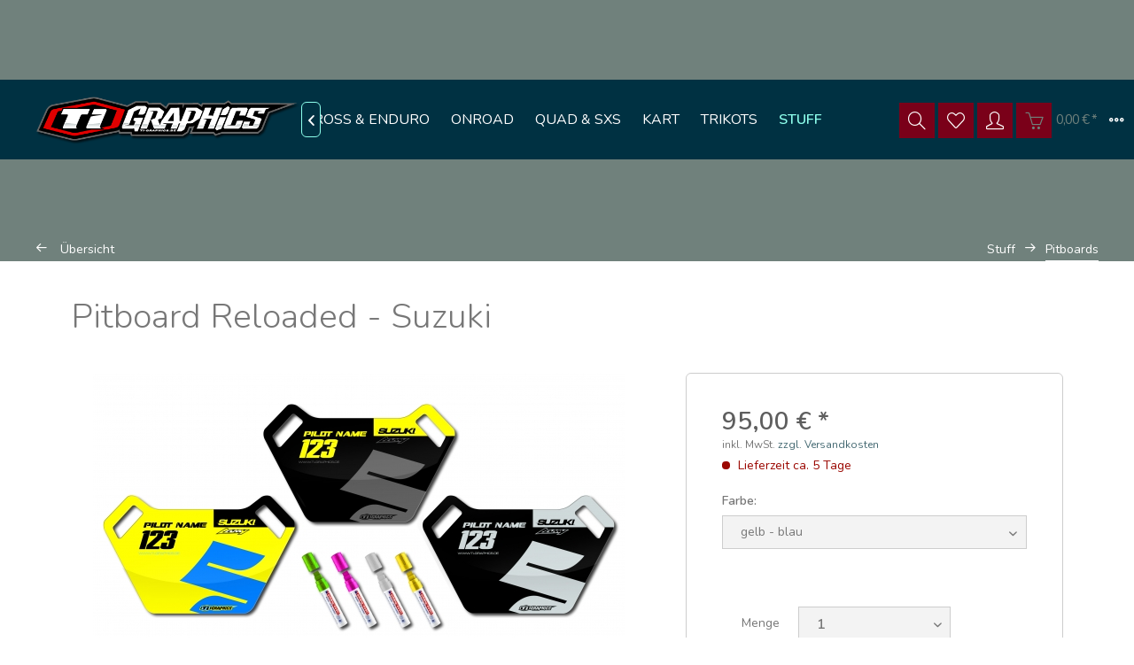

--- FILE ---
content_type: text/html; charset=UTF-8
request_url: http://www.try-it.de/stuff/pitboards/126/pitboard-reloaded-suzuki
body_size: 12115
content:
<!DOCTYPE html> <html class="no-js" lang="de" itemscope="itemscope" itemtype="https://schema.org/WebPage"> <head> <meta charset="utf-8"> <meta name="author" content="" /> <meta name="robots" content="index,follow" /> <meta name="revisit-after" content="15 days" /> <meta name="keywords" content="Hochwertig, Name, info@try-it.de, Email, per, Kauf, Bitte, wählbar., frei, (Logos), Logo, Sponsor, Nummer, geliefert., verarbeitetes, Abwischen, Tuch, Boardmarker, schwarzen, dicken" /> <meta name="description" content="Hochwertig verarbeitetes Pitboard aus PVC Hartschaum mit Grifflöchern. Die Pitboards werden mit einem dicken, schwarzen Boardmarker und einem Tuch zu…" /> <meta property="og:type" content="product" /> <meta property="og:site_name" content="Ti-Graphics" /> <meta property="og:url" content="http://www.try-it.de/stuff/pitboards/126/pitboard-reloaded-suzuki" /> <meta property="og:title" content="Pitboard Reloaded - Suzuki" /> <meta property="og:description" content="Hochwertig verarbeitetes Pitboard aus PVC Hartschaum mit Grifflöchern. Die Pitboards werden mit einem dicken, schwarzen Boardmarker und einem Tuch…" /> <meta property="og:image" content="http://www.try-it.de/media/image/06/ac/87/Suzuki_Pitboard_reloaded.jpg" /> <meta property="product:brand" content="Ti-Graphics" /> <meta property="product:price" content="95,00" /> <meta property="product:product_link" content="http://www.try-it.de/stuff/pitboards/126/pitboard-reloaded-suzuki" /> <meta name="twitter:card" content="product" /> <meta name="twitter:site" content="Ti-Graphics" /> <meta name="twitter:title" content="Pitboard Reloaded - Suzuki" /> <meta name="twitter:description" content="Hochwertig verarbeitetes Pitboard aus PVC Hartschaum mit Grifflöchern. Die Pitboards werden mit einem dicken, schwarzen Boardmarker und einem Tuch…" /> <meta name="twitter:image" content="http://www.try-it.de/media/image/06/ac/87/Suzuki_Pitboard_reloaded.jpg" /> <meta itemprop="copyrightHolder" content="Ti-Graphics" /> <meta itemprop="copyrightYear" content="2014" /> <meta itemprop="isFamilyFriendly" content="True" /> <meta itemprop="image" content="http://www.try-it.de/media/image/8f/f6/1d/TI-Logo_2020YdcDo8ES4h87D.png" /> <meta name="viewport" content="width=device-width, initial-scale=1.0"> <meta name="mobile-web-app-capable" content="yes"> <meta name="apple-mobile-web-app-title" content="Ti-Graphics"> <meta name="apple-mobile-web-app-capable" content="yes"> <meta name="apple-mobile-web-app-status-bar-style" content="default"> <link rel="apple-touch-icon-precomposed" href="http://www.try-it.de/media/image/95/39/74/apple-icon-180x180.png"> <link rel="shortcut icon" href="http://www.try-it.de/media/image/07/ca/56/favicon-16x16.png"> <meta name="msapplication-navbutton-color" content="#436871" /> <meta name="application-name" content="Ti-Graphics" /> <meta name="msapplication-starturl" content="http://www.try-it.de/" /> <meta name="msapplication-window" content="width=1024;height=768" /> <meta name="msapplication-TileImage" content="http://www.try-it.de/media/image/e1/97/b8/ms-icon-150x150.png"> <meta name="msapplication-TileColor" content="#436871"> <meta name="theme-color" content="#436871" /> <link rel="canonical" href="http://www.try-it.de/stuff/pitboards/126/pitboard-reloaded-suzuki" /> <title itemprop="name"> Pitboard Reloaded - Suzuki | Pitboards | Stuff | Ti-Graphics</title> <link href="/web/cache/1731586337_3b1a3009916b9eb2d089fbbecb5533f7.css" media="all" rel="stylesheet" type="text/css" /> <link href="https://fonts.googleapis.com/css?family=Nunito:300,400,600" rel="stylesheet"> <link href="https://fonts.googleapis.com/css?family=Droid+Serif:400,700" rel="stylesheet"> <style> .is--ctl-listing .header--wrap:before { } .is--ctl-detail .header--wrap:before { background-image: url(/); } .is--ctl-blog .header--wrap:before { background-image: url(/); } </style> </head> <body class="is--ctl-detail is--act-index is--no-sidebar categories--center logo--left container--transparent btn--animation tooltip--down has-offcanvas-s has--header-bg" > <div class="page-wrap"> <noscript class="noscript-main"> <div class="alert is--warning"> <div class="alert--icon"> <i class="icon--element icon--warning"></i> </div> <div class="alert--content"> Um Ti-Graphics in vollem Umfang nutzen zu k&ouml;nnen, empfehlen wir Ihnen Javascript in Ihrem Browser zu aktiveren. </div> </div> </noscript> <div class="header--wrap is--light-text" data-sticky-header="true"> <div class="header-wrap--inner"> <header class="header-main"> <div class="top-bar"> <div class="container block-group"> <div class="collapse--header" data-topbar-collapse="true"> <span class="collapse--toggler"> <span class="toggler--wrap" data-sphere-tooltip="Mehr" data-sphere-tooltip-pos="down"> <span class="toggler--display">Mehr</span> </span> </span> </div> <div class="collapse--content block-group"> <nav class="top-bar--navigation block" role="menubar"> <div class="navigation--entry entry--service has--drop-down" role="menuitem" aria-haspopup="true" data-drop-down-menu="true"> <i class="icon--service"></i> Service/Hilfe </div> </nav> <div class="top-bar--marketing block"> </div> <div class="top-bar--navigation top-bar--login-register block" role="menuitem"> <a href="http://www.try-it.de/account" title="Registrieren" class="navigation--entry register--text account--entry"> Registrieren </a> <span>oder</span> <a href="http://www.try-it.de/account" title="Anmelden" class="navigation--entry login--text account--entry"> Anmelden </a> </div> </div> </div> </div> <div class="header--navigation-wrap"> <div class="container header--navigation"> <div class="logo-main block-group" role="banner"> <div class="logo--shop block"> <a class="logo--link" href="http://www.try-it.de/" title="Ti-Graphics - zur Startseite wechseln"> <picture> <source srcset="http://www.try-it.de/media/image/8f/f6/1d/TI-Logo_2020YdcDo8ES4h87D.png" media="(min-width: 78.75em)"> <source srcset="http://www.try-it.de/media/image/8f/f6/1d/TI-Logo_2020YdcDo8ES4h87D.png" media="(min-width: 64em)"> <source srcset="http://www.try-it.de/media/image/8f/f6/1d/TI-Logo_2020YdcDo8ES4h87D.png" media="(min-width: 48em)"> <img srcset="http://www.try-it.de/media/image/8f/f6/1d/TI-Logo_2020YdcDo8ES4h87D.png" alt="Ti-Graphics - zur Startseite wechseln" /> </picture> </a> </div> </div> <nav class="navigation-main"> <div class="container" data-menu-scroller="true" data-listSelector=".navigation--list.container" data-viewPortSelector=".navigation--list-wrapper"> <div class="navigation--list-wrapper"> <ul class="navigation--list container" role="menubar" itemscope="itemscope" itemtype="https://schema.org/SiteNavigationElement"> <li class="navigation--entry is--home hover--effect-3 entry--home" role="menuitem"> <a class="navigation--link is--first" href="http://www.try-it.de/" title="Home" data-hover="Home" itemprop="url"> <span data-hover="Home" itemprop="name"> Home </span> </a> </li> <li class="navigation--entry hover--effect-3" role="menuitem"> <a class="navigation--link" data-hover="Motocross & Enduro" href="http://www.try-it.de/motocross-enduro/" title="Motocross & Enduro" itemprop="url"> <span data-hover="Motocross & Enduro" itemprop="name">Motocross & Enduro</span> </a> </li> <li class="navigation--entry hover--effect-3" role="menuitem"> <a class="navigation--link" data-hover="Onroad" href="http://www.try-it.de/onroad/" title="Onroad" itemprop="url"> <span data-hover="Onroad" itemprop="name">Onroad</span> </a> </li> <li class="navigation--entry hover--effect-3" role="menuitem"> <a class="navigation--link" data-hover="Quad & SxS" href="http://www.try-it.de/quad-sxs/" title="Quad & SxS" itemprop="url"> <span data-hover="Quad & SxS" itemprop="name">Quad & SxS</span> </a> </li> <li class="navigation--entry hover--effect-3" role="menuitem"> <a class="navigation--link" data-hover="Kart" href="http://www.try-it.de/kart/" title="Kart" itemprop="url"> <span data-hover="Kart" itemprop="name">Kart</span> </a> </li> <li class="navigation--entry hover--effect-3" role="menuitem"> <a class="navigation--link" data-hover="Trikots" href="http://www.try-it.de/trikots/" title="Trikots" itemprop="url"> <span data-hover="Trikots" itemprop="name">Trikots</span> </a> </li> <li class="navigation--entry is--active hover--effect-3" role="menuitem"> <a class="navigation--link is--active" data-hover="Stuff" href="http://www.try-it.de/stuff/" title="Stuff" itemprop="url"> <span data-hover="Stuff" itemprop="name">Stuff</span> </a> </li> </ul> </div> <div class="advanced-menu" data-advanced-menu="true" data-hoverDelay="250"> <div class="menu--container"> <div class="button-container"> <a href="http://www.try-it.de/motocross-enduro/" class="button--category" aria-label="Zur Kategorie Motocross &amp; Enduro" title="Zur Kategorie Motocross &amp; Enduro"> <i class="icon--arrow-right"></i> Zur Kategorie Motocross & Enduro </a> <span class="button--close"> <i class="icon--cross"></i> </span> </div> <div class="content--wrapper has--content"> <ul class="menu--list menu--level-0 columns--4" style="width: 100%;"> <li class="menu--list-item item--level-0" style="width: 100%"> <a href="http://www.try-it.de/motocross-enduro/beta/" class="menu--list-item-link" aria-label="Beta" title="Beta">Beta</a> <ul class="menu--list menu--level-1 columns--4"> <li class="menu--list-item item--level-1"> <a href="http://www.try-it.de/motocross-enduro/beta/rr/" class="menu--list-item-link" aria-label="RR" title="RR">RR</a> </li> <li class="menu--list-item item--level-1"> <a href="http://www.try-it.de/motocross-enduro/beta/custom/" class="menu--list-item-link" aria-label="Custom" title="Custom">Custom</a> </li> </ul> </li> <li class="menu--list-item item--level-0" style="width: 100%"> <a href="http://www.try-it.de/motocross-enduro/honda/" class="menu--list-item-link" aria-label="Honda" title="Honda">Honda</a> <ul class="menu--list menu--level-1 columns--4"> <li class="menu--list-item item--level-1"> <a href="http://www.try-it.de/motocross-enduro/honda/crf/" class="menu--list-item-link" aria-label="CRF" title="CRF">CRF</a> </li> <li class="menu--list-item item--level-1"> <a href="http://www.try-it.de/motocross-enduro/honda/custom/" class="menu--list-item-link" aria-label="Custom" title="Custom">Custom</a> </li> </ul> </li> <li class="menu--list-item item--level-0" style="width: 100%"> <a href="http://www.try-it.de/motocross-enduro/husqvarna/" class="menu--list-item-link" aria-label="Husqvarna" title="Husqvarna">Husqvarna</a> <ul class="menu--list menu--level-1 columns--4"> <li class="menu--list-item item--level-1"> <a href="http://www.try-it.de/motocross-enduro/husqvarna/tc-50-65-85/" class="menu--list-item-link" aria-label="TC 50 65 85" title="TC 50 65 85">TC 50 65 85</a> </li> <li class="menu--list-item item--level-1"> <a href="http://www.try-it.de/motocross-enduro/husqvarna/tc-fc/" class="menu--list-item-link" aria-label="TC / FC" title="TC / FC">TC / FC</a> </li> <li class="menu--list-item item--level-1"> <a href="http://www.try-it.de/motocross-enduro/husqvarna/fe-te/" class="menu--list-item-link" aria-label="FE / TE" title="FE / TE">FE / TE</a> </li> <li class="menu--list-item item--level-1"> <a href="http://www.try-it.de/motocross-enduro/husqvarna/smr-we/" class="menu--list-item-link" aria-label="SMR / WE" title="SMR / WE">SMR / WE</a> </li> <li class="menu--list-item item--level-1"> <a href="http://www.try-it.de/motocross-enduro/husqvarna/custom/" class="menu--list-item-link" aria-label="Custom" title="Custom">Custom</a> </li> </ul> </li> <li class="menu--list-item item--level-0" style="width: 100%"> <a href="http://www.try-it.de/motocross-enduro/kawasaki/" class="menu--list-item-link" aria-label="Kawasaki" title="Kawasaki">Kawasaki</a> <ul class="menu--list menu--level-1 columns--4"> <li class="menu--list-item item--level-1"> <a href="http://www.try-it.de/motocross-enduro/kawasaki/kxf/" class="menu--list-item-link" aria-label="KXF" title="KXF">KXF</a> </li> <li class="menu--list-item item--level-1"> <a href="http://www.try-it.de/motocross-enduro/kawasaki/custom/" class="menu--list-item-link" aria-label="Custom" title="Custom">Custom</a> </li> </ul> </li> <li class="menu--list-item item--level-0" style="width: 100%"> <a href="http://www.try-it.de/motocross-enduro/ktm/" class="menu--list-item-link" aria-label="KTM" title="KTM">KTM</a> <ul class="menu--list menu--level-1 columns--4"> <li class="menu--list-item item--level-1"> <a href="http://www.try-it.de/motocross-enduro/ktm/sx-50-85/" class="menu--list-item-link" aria-label="SX 50-85" title="SX 50-85">SX 50-85</a> </li> <li class="menu--list-item item--level-1"> <a href="http://www.try-it.de/motocross-enduro/ktm/sxf/" class="menu--list-item-link" aria-label="SXF" title="SXF">SXF</a> </li> <li class="menu--list-item item--level-1"> <a href="http://www.try-it.de/motocross-enduro/ktm/exc/" class="menu--list-item-link" aria-label="EXC" title="EXC">EXC</a> </li> <li class="menu--list-item item--level-1"> <a href="http://www.try-it.de/motocross-enduro/ktm/gs/" class="menu--list-item-link" aria-label="GS" title="GS">GS</a> </li> <li class="menu--list-item item--level-1"> <a href="http://www.try-it.de/motocross-enduro/ktm/custom/" class="menu--list-item-link" aria-label="Custom" title="Custom">Custom</a> </li> </ul> </li> <li class="menu--list-item item--level-0" style="width: 100%"> <a href="http://www.try-it.de/motocross-enduro/sherco/" class="menu--list-item-link" aria-label="Sherco" title="Sherco">Sherco</a> <ul class="menu--list menu--level-1 columns--4"> <li class="menu--list-item item--level-1"> <a href="http://www.try-it.de/motocross-enduro/sherco/fse/" class="menu--list-item-link" aria-label="FSE" title="FSE">FSE</a> </li> <li class="menu--list-item item--level-1"> <a href="http://www.try-it.de/motocross-enduro/sherco/custom/" class="menu--list-item-link" aria-label="Custom" title="Custom">Custom</a> </li> </ul> </li> <li class="menu--list-item item--level-0" style="width: 100%"> <a href="http://www.try-it.de/motocross-enduro/suzuki/" class="menu--list-item-link" aria-label="Suzuki" title="Suzuki">Suzuki</a> <ul class="menu--list menu--level-1 columns--4"> <li class="menu--list-item item--level-1"> <a href="http://www.try-it.de/motocross-enduro/suzuki/rmz/" class="menu--list-item-link" aria-label="RMZ" title="RMZ">RMZ</a> </li> <li class="menu--list-item item--level-1"> <a href="http://www.try-it.de/motocross-enduro/suzuki/custom/" class="menu--list-item-link" aria-label="Custom" title="Custom">Custom</a> </li> </ul> </li> <li class="menu--list-item item--level-0" style="width: 100%"> <a href="http://www.try-it.de/motocross-enduro/tm-racing/" class="menu--list-item-link" aria-label="TM Racing" title="TM Racing">TM Racing</a> <ul class="menu--list menu--level-1 columns--4"> <li class="menu--list-item item--level-1"> <a href="http://www.try-it.de/motocross-enduro/tm-racing/en-smr/" class="menu--list-item-link" aria-label="EN / SMR" title="EN / SMR">EN / SMR</a> </li> <li class="menu--list-item item--level-1"> <a href="http://www.try-it.de/motocross-enduro/tm-racing/custom/" class="menu--list-item-link" aria-label="Custom" title="Custom">Custom</a> </li> </ul> </li> <li class="menu--list-item item--level-0" style="width: 100%"> <a href="http://www.try-it.de/motocross-enduro/yamaha/" class="menu--list-item-link" aria-label="Yamaha" title="Yamaha">Yamaha</a> <ul class="menu--list menu--level-1 columns--4"> <li class="menu--list-item item--level-1"> <a href="http://www.try-it.de/motocross-enduro/yamaha/yzf/" class="menu--list-item-link" aria-label="YZF" title="YZF">YZF</a> </li> <li class="menu--list-item item--level-1"> <a href="http://www.try-it.de/motocross-enduro/yamaha/custom/" class="menu--list-item-link" aria-label="Custom" title="Custom">Custom</a> </li> </ul> </li> </ul> </div> </div> <div class="menu--container"> <div class="button-container"> <a href="http://www.try-it.de/onroad/" class="button--category" aria-label="Zur Kategorie Onroad" title="Zur Kategorie Onroad"> <i class="icon--arrow-right"></i> Zur Kategorie Onroad </a> <span class="button--close"> <i class="icon--cross"></i> </span> </div> <div class="content--wrapper has--content"> <ul class="menu--list menu--level-0 columns--4" style="width: 100%;"> <li class="menu--list-item item--level-0" style="width: 100%"> <a href="http://www.try-it.de/onroad/gasgas/" class="menu--list-item-link" aria-label="Gasgas" title="Gasgas">Gasgas</a> <ul class="menu--list menu--level-1 columns--4"> <li class="menu--list-item item--level-1"> <a href="http://www.try-it.de/onroad/gasgas/700/" class="menu--list-item-link" aria-label="700 " title="700 ">700 </a> </li> </ul> </li> <li class="menu--list-item item--level-0" style="width: 100%"> <a href="http://www.try-it.de/onroad/husqvarna/" class="menu--list-item-link" aria-label="Husqvarna" title="Husqvarna">Husqvarna</a> <ul class="menu--list menu--level-1 columns--4"> <li class="menu--list-item item--level-1"> <a href="http://www.try-it.de/onroad/husqvarna/svartpilen-virtpilen/" class="menu--list-item-link" aria-label="Svartpilen / Virtpilen" title="Svartpilen / Virtpilen">Svartpilen / Virtpilen</a> </li> <li class="menu--list-item item--level-1"> <a href="http://www.try-it.de/onroad/husqvarna/701/" class="menu--list-item-link" aria-label="701" title="701">701</a> </li> <li class="menu--list-item item--level-1"> <a href="http://www.try-it.de/onroad/husqvarna/custom/" class="menu--list-item-link" aria-label="Custom" title="Custom">Custom</a> </li> </ul> </li> <li class="menu--list-item item--level-0" style="width: 100%"> <a href="http://www.try-it.de/onroad/ktm/" class="menu--list-item-link" aria-label="KTM" title="KTM">KTM</a> <ul class="menu--list menu--level-1 columns--4"> <li class="menu--list-item item--level-1"> <a href="http://www.try-it.de/onroad/ktm/rc-125-390/" class="menu--list-item-link" aria-label="RC 125-390" title="RC 125-390">RC 125-390</a> </li> <li class="menu--list-item item--level-1"> <a href="http://www.try-it.de/onroad/ktm/duke-125-390/" class="menu--list-item-link" aria-label="Duke 125-390" title="Duke 125-390">Duke 125-390</a> </li> <li class="menu--list-item item--level-1"> <a href="http://www.try-it.de/onroad/ktm/adventure-390/" class="menu--list-item-link" aria-label="Adventure 390" title="Adventure 390">Adventure 390</a> </li> <li class="menu--list-item item--level-1"> <a href="http://www.try-it.de/onroad/ktm/450-rally/" class="menu--list-item-link" aria-label="450 Rally" title="450 Rally">450 Rally</a> </li> <li class="menu--list-item item--level-1"> <a href="http://www.try-it.de/onroad/ktm/lc4-625-660/" class="menu--list-item-link" aria-label="LC4 625-660" title="LC4 625-660">LC4 625-660</a> </li> <li class="menu--list-item item--level-1"> <a href="http://www.try-it.de/onroad/ktm/smc-r-690/" class="menu--list-item-link" aria-label="SMC-R 690" title="SMC-R 690">SMC-R 690</a> </li> <li class="menu--list-item item--level-1"> <a href="http://www.try-it.de/onroad/ktm/adventure-790/" class="menu--list-item-link" aria-label="Adventure 790" title="Adventure 790">Adventure 790</a> </li> <li class="menu--list-item item--level-1"> <a href="http://www.try-it.de/onroad/ktm/adventure-890/" class="menu--list-item-link" aria-label="Adventure 890" title="Adventure 890">Adventure 890</a> </li> <li class="menu--list-item item--level-1"> <a href="http://www.try-it.de/onroad/ktm/duke-690-790-890-990/" class="menu--list-item-link" aria-label="Duke 690 790 890 990" title="Duke 690 790 890 990">Duke 690 790 890 990</a> </li> <li class="menu--list-item item--level-1"> <a href="http://www.try-it.de/onroad/ktm/superduke-1290/" class="menu--list-item-link" aria-label="Superduke 1290" title="Superduke 1290">Superduke 1290</a> </li> <li class="menu--list-item item--level-1"> <a href="http://www.try-it.de/onroad/ktm/superduke-1390/" class="menu--list-item-link" aria-label="Superduke 1390" title="Superduke 1390">Superduke 1390</a> </li> <li class="menu--list-item item--level-1"> <a href="http://www.try-it.de/onroad/ktm/superduke1290-gt/" class="menu--list-item-link" aria-label="Superduke1290 GT" title="Superduke1290 GT">Superduke1290 GT</a> </li> <li class="menu--list-item item--level-1"> <a href="http://www.try-it.de/onroad/ktm/superadventure-1290/" class="menu--list-item-link" aria-label="Superadventure 1290" title="Superadventure 1290">Superadventure 1290</a> </li> <li class="menu--list-item item--level-1"> <a href="http://www.try-it.de/onroad/ktm/custom/" class="menu--list-item-link" aria-label="Custom" title="Custom">Custom</a> </li> </ul> </li> <li class="menu--list-item item--level-0" style="width: 100%"> <a href="http://www.try-it.de/onroad/yamaha/" class="menu--list-item-link" aria-label="Yamaha" title="Yamaha">Yamaha</a> <ul class="menu--list menu--level-1 columns--4"> <li class="menu--list-item item--level-1"> <a href="http://www.try-it.de/onroad/yamaha/tenere-700/" class="menu--list-item-link" aria-label="Tenere 700" title="Tenere 700">Tenere 700</a> </li> <li class="menu--list-item item--level-1"> <a href="http://www.try-it.de/onroad/yamaha/custom-r6-17-18/" class="menu--list-item-link" aria-label="Custom R6 17-18" title="Custom R6 17-18">Custom R6 17-18</a> </li> </ul> </li> </ul> </div> </div> <div class="menu--container"> <div class="button-container"> <a href="http://www.try-it.de/quad-sxs/" class="button--category" aria-label="Zur Kategorie Quad &amp; SxS" title="Zur Kategorie Quad &amp; SxS"> <i class="icon--arrow-right"></i> Zur Kategorie Quad & SxS </a> <span class="button--close"> <i class="icon--cross"></i> </span> </div> <div class="content--wrapper has--content"> <ul class="menu--list menu--level-0 columns--4" style="width: 100%;"> <li class="menu--list-item item--level-0" style="width: 100%"> <a href="http://www.try-it.de/quad-sxs/kawasaki/" class="menu--list-item-link" aria-label="Kawasaki" title="Kawasaki">Kawasaki</a> <ul class="menu--list menu--level-1 columns--4"> <li class="menu--list-item item--level-1"> <a href="http://www.try-it.de/quad-sxs/kawasaki/custom/" class="menu--list-item-link" aria-label="Custom" title="Custom">Custom</a> </li> </ul> </li> <li class="menu--list-item item--level-0" style="width: 100%"> <a href="http://www.try-it.de/quad-sxs/ktm/" class="menu--list-item-link" aria-label="KTM" title="KTM">KTM</a> <ul class="menu--list menu--level-1 columns--4"> <li class="menu--list-item item--level-1"> <a href="http://www.try-it.de/quad-sxs/ktm/custom/" class="menu--list-item-link" aria-label="Custom" title="Custom">Custom</a> </li> <li class="menu--list-item item--level-1"> <a href="http://www.try-it.de/quad-sxs/ktm/atv/" class="menu--list-item-link" aria-label="ATV" title="ATV">ATV</a> </li> </ul> </li> <li class="menu--list-item item--level-0" style="width: 100%"> <a href="http://www.try-it.de/quad-sxs/polaris/" class="menu--list-item-link" aria-label="Polaris" title="Polaris">Polaris</a> <ul class="menu--list menu--level-1 columns--4"> <li class="menu--list-item item--level-1"> <a href="http://www.try-it.de/quad-sxs/polaris/custom/" class="menu--list-item-link" aria-label="Custom" title="Custom">Custom</a> </li> </ul> </li> <li class="menu--list-item item--level-0" style="width: 100%"> <a href="http://www.try-it.de/quad-sxs/suzuki/" class="menu--list-item-link" aria-label="Suzuki" title="Suzuki">Suzuki</a> <ul class="menu--list menu--level-1 columns--4"> <li class="menu--list-item item--level-1"> <a href="http://www.try-it.de/quad-sxs/suzuki/custom/" class="menu--list-item-link" aria-label="Custom" title="Custom">Custom</a> </li> </ul> </li> <li class="menu--list-item item--level-0" style="width: 100%"> <a href="http://www.try-it.de/quad-sxs/yamaha/" class="menu--list-item-link" aria-label="Yamaha" title="Yamaha">Yamaha</a> <ul class="menu--list menu--level-1 columns--4"> <li class="menu--list-item item--level-1"> <a href="http://www.try-it.de/quad-sxs/yamaha/custom/" class="menu--list-item-link" aria-label="Custom" title="Custom">Custom</a> </li> </ul> </li> </ul> </div> </div> <div class="menu--container"> <div class="button-container"> <a href="http://www.try-it.de/kart/" class="button--category" aria-label="Zur Kategorie Kart" title="Zur Kategorie Kart"> <i class="icon--arrow-right"></i> Zur Kategorie Kart </a> <span class="button--close"> <i class="icon--cross"></i> </span> </div> <div class="content--wrapper has--content"> <ul class="menu--list menu--level-0 columns--4" style="width: 100%;"> <li class="menu--list-item item--level-0" style="width: 100%"> <a href="http://www.try-it.de/kart/crg/" class="menu--list-item-link" aria-label="CRG" title="CRG">CRG</a> <ul class="menu--list menu--level-1 columns--4"> <li class="menu--list-item item--level-1"> <a href="http://www.try-it.de/kart/crg/custom/" class="menu--list-item-link" aria-label="Custom" title="Custom">Custom</a> </li> <li class="menu--list-item item--level-1"> <a href="http://www.try-it.de/kart/crg/crg/" class="menu--list-item-link" aria-label="CRG" title="CRG">CRG</a> </li> </ul> </li> <li class="menu--list-item item--level-0" style="width: 100%"> <a href="http://www.try-it.de/kart/exprit/" class="menu--list-item-link" aria-label="Exprit" title="Exprit">Exprit</a> <ul class="menu--list menu--level-1 columns--4"> <li class="menu--list-item item--level-1"> <a href="http://www.try-it.de/kart/exprit/custom/" class="menu--list-item-link" aria-label="Custom" title="Custom">Custom</a> </li> <li class="menu--list-item item--level-1"> <a href="http://www.try-it.de/kart/exprit/exprit/" class="menu--list-item-link" aria-label="Exprit" title="Exprit">Exprit</a> </li> </ul> </li> <li class="menu--list-item item--level-0" style="width: 100%"> <a href="http://www.try-it.de/kart/maranello/" class="menu--list-item-link" aria-label="Maranello" title="Maranello">Maranello</a> <ul class="menu--list menu--level-1 columns--4"> <li class="menu--list-item item--level-1"> <a href="http://www.try-it.de/kart/maranello/custom/" class="menu--list-item-link" aria-label="Custom" title="Custom">Custom</a> </li> <li class="menu--list-item item--level-1"> <a href="http://www.try-it.de/kart/maranello/maranello/" class="menu--list-item-link" aria-label="Maranello" title="Maranello">Maranello</a> </li> </ul> </li> </ul> </div> </div> <div class="menu--container"> <div class="button-container"> <a href="http://www.try-it.de/trikots/" class="button--category" aria-label="Zur Kategorie Trikots" title="Zur Kategorie Trikots"> <i class="icon--arrow-right"></i> Zur Kategorie Trikots </a> <span class="button--close"> <i class="icon--cross"></i> </span> </div> <div class="content--wrapper has--content has--teaser"> <ul class="menu--list menu--level-0 columns--2" style="width: 50%;"> <li class="menu--list-item item--level-0" style="width: 100%"> <a href="http://www.try-it.de/trikots/custom/" class="menu--list-item-link" aria-label="Custom" title="Custom">Custom</a> </li> </ul> <div class="menu--delimiter" style="right: 50%;"></div> <div class="menu--teaser" style="width: 50%;"> <div class="teaser--headline">MX Shirts - Fahrerhemden</div> <div class="teaser--text"> Wir produzieren Euer einzigartiges Fahrerhemd. Ihr könnt Euch ein eigenes Hemd nach einer unserer Vorlagen produzieren lassen oder wir entwerfen für Euch ein komplett eigenes Hemd. Wir produzieren Einzelstücke und natürlich auch ganze Serien von... <a class="teaser--text-link" href="http://www.try-it.de/trikots/" aria-label="mehr erfahren" title="mehr erfahren"> mehr erfahren </a> </div> </div> </div> </div> <div class="menu--container"> <div class="button-container"> <a href="http://www.try-it.de/stuff/" class="button--category" aria-label="Zur Kategorie Stuff" title="Zur Kategorie Stuff"> <i class="icon--arrow-right"></i> Zur Kategorie Stuff </a> <span class="button--close"> <i class="icon--cross"></i> </span> </div> <div class="content--wrapper has--content has--teaser"> <ul class="menu--list menu--level-0 columns--2" style="width: 50%;"> <li class="menu--list-item item--level-0" style="width: 100%"> <a href="http://www.try-it.de/stuff/klebeanleitung/" class="menu--list-item-link" aria-label="Klebeanleitung" title="Klebeanleitung">Klebeanleitung</a> </li> <li class="menu--list-item item--level-0" style="width: 100%"> <a href="http://www.try-it.de/stuff/pitboards/" class="menu--list-item-link" aria-label="Pitboards" title="Pitboards">Pitboards</a> </li> <li class="menu--list-item item--level-0" style="width: 100%"> <a href="http://www.try-it.de/stuff/ktm-stickerboegen/" class="menu--list-item-link" aria-label="KTM Stickerbögen" title="KTM Stickerbögen">KTM Stickerbögen</a> </li> </ul> <div class="menu--delimiter" style="right: 50%;"></div> <div class="menu--teaser" style="width: 50%;"> <div class="teaser--headline">MX Stuff </div> <div class="teaser--text"> Weitere Produkte rund um unseren Motocross Sport. <a class="teaser--text-link" href="http://www.try-it.de/stuff/" aria-label="mehr erfahren" title="mehr erfahren"> mehr erfahren </a> </div> </div> </div> </div> </div> </div> </nav> <nav class="shop--navigation block-group"> <ul class="navigation--list block-group" role="menubar"> <li class="navigation--entry entry--menu-left" role="menuitem"> <a class="entry--link entry--trigger btn is--icon-left" href="#offcanvas--left" data-offcanvas="true" data-offCanvasSelector=".sidebar-main" data-sphere-tooltip="Menü" data-sphere-tooltip-pos="down"> <i class="icon--menu"></i> <span>Menü</span> </a> </li> <li class="navigation--entry entry--search" role="menuitem" data-search="true" aria-haspopup="true"> <a class="btn entry--link entry--trigger" href="#show-hide--search" title="Suche anzeigen / schließen" data-sphere-tooltip="Suche anzeigen / schließen" data-sphere-tooltip-pos="down"> <i class="icon--search"></i> <span class="search--display">Suchen</span> </a> <form action="/search" method="get" class="main-search--form"> <input type="search" name="sSearch" aria-label="Suchbegriff..." class="main-search--field" autocomplete="off" autocapitalize="off" placeholder="Suchbegriff..." maxlength="30" /> <button type="submit" class="main-search--button" aria-label="Suchen"> <i class="icon--search"></i> <span class="main-search--text">Suchen</span> </button> <div class="form--ajax-loader">&nbsp;</div> </form> <div class="main-search--results"></div> </li> <li class="service--entry navigation--entry entry--notepad" role="menuitem" data-sphere-tooltip="Merkzettel" data-sphere-tooltip-pos="down" > <a href="http://www.try-it.de/note" class="btn" title="Merkzettel"> <i class="icon--heart"></i> <span class="notepad--display"> Merkzettel </span> </a> </li> <li class="navigation--entry entry--account" data-sphere-tooltip="Mein Konto" data-sphere-tooltip-pos="down" role="menuitem" data-offcanvas="true" data-offCanvasSelector=".account--dropdown-navigation"> <a href="http://www.try-it.de/account" title="Mein Konto" class="btn is--icon-left entry--link account--link"> <i class="icon--account"></i> <span class="account--display"> Mein Konto </span> </a> </li> <li class="navigation--entry entry--cart" data-sphere-tooltip="Warenkorb" data-sphere-tooltip-pos="down" role="menuitem"> <a class="btn is--icon-left cart--link" href="http://www.try-it.de/checkout/cart" title="Warenkorb"> <span class="cart--display"> Warenkorb </span> <span class="badge is--primary cart--quantity is--hidden">0</span> <i class="icon--basket"></i> <span class="cart--amount"> 0,00&nbsp;&euro; * </span> </a> <div class="ajax-loader">&nbsp;</div> </li> </ul> </nav> </div> </div> </header> </div> <div class="content--breadcrumb-wrap"> <div class="container"> <nav class="content--breadcrumb block"> <a class="breadcrumb--button breadcrumb--link" href="http://www.try-it.de/stuff/pitboards/" title="Übersicht"> <i class="icon--arrow-left"></i> <span class="breadcrumb--title">Übersicht</span> </a> <ul class="breadcrumb--list" role="menu" itemscope itemtype="https://schema.org/BreadcrumbList"> <li role="menuitem" class="breadcrumb--entry" itemprop="itemListElement" itemscope itemtype="https://schema.org/ListItem"> <a class="breadcrumb--link" href="http://www.try-it.de/stuff/" title="Stuff" itemprop="item"> <link itemprop="url" href="http://www.try-it.de/stuff/" /> <span class="breadcrumb--title" itemprop="name">Stuff</span> </a> <meta itemprop="position" content="0" /> </li> <li role="none" class="breadcrumb--separator"> <i class="icon--arrow-right"></i> </li> <li role="menuitem" class="breadcrumb--entry is--active" itemprop="itemListElement" itemscope itemtype="https://schema.org/ListItem"> <a class="breadcrumb--link" href="http://www.try-it.de/stuff/pitboards/" title="Pitboards" itemprop="item"> <link itemprop="url" href="http://www.try-it.de/stuff/pitboards/" /> <span class="breadcrumb--title" itemprop="name">Pitboards</span> </a> <meta itemprop="position" content="1" /> </li> </ul> </nav> </div> </div> <div class="container--ajax-cart" data-collapse-cart="true" data-displayMode="offcanvas"></div> </div> <div class="content--wrap"> <section class="content-main container block-group"> <nav class="product--navigation"> <a href="#" class="navigation--link link--prev"> <div class="link--prev-button"> <span class="link--prev-inner">Zurück</span> </div> <div class="image--wrapper"> <div class="image--container"></div> </div> </a> <a href="#" class="navigation--link link--next"> <div class="link--next-button"> <span class="link--next-inner">Vor</span> </div> <div class="image--wrapper"> <div class="image--container"></div> </div> </a> </nav> <div class="content-main--inner"> <aside class="sidebar-main off-canvas"> <div class="navigation--smartphone"> <ul class="navigation--list "> <li class="navigation--entry entry--close-off-canvas"> <a href="#close-categories-menu" title="Menü schließen" class="navigation--link"> Menü schließen <i class="icon--arrow-right"></i> </a> </li> </ul> <div class="mobile--switches"> </div> </div> <div class="sidebar--categories-wrapper" data-subcategory-nav="true" data-mainCategoryId="3" data-categoryId="29" data-fetchUrl="/widgets/listing/getCategory/categoryId/29"> <div class="categories--headline navigation--headline"> Kategorien </div> <div class="sidebar--categories-navigation"> <ul class="sidebar--navigation categories--navigation navigation--list is--drop-down is--level0 is--rounded" role="menu"> <li class="navigation--entry has--sub-children" role="menuitem"> <a class="navigation--link link--go-forward" href="http://www.try-it.de/motocross-enduro/" data-categoryId="127" data-fetchUrl="/widgets/listing/getCategory/categoryId/127" title="Motocross &amp; Enduro" > Motocross & Enduro <span class="is--icon-right"> <i class="icon--arrow-right"></i> </span> </a> </li> <li class="navigation--entry has--sub-children" role="menuitem"> <a class="navigation--link link--go-forward" href="http://www.try-it.de/onroad/" data-categoryId="151" data-fetchUrl="/widgets/listing/getCategory/categoryId/151" title="Onroad" > Onroad <span class="is--icon-right"> <i class="icon--arrow-right"></i> </span> </a> </li> <li class="navigation--entry has--sub-children" role="menuitem"> <a class="navigation--link link--go-forward" href="http://www.try-it.de/quad-sxs/" data-categoryId="152" data-fetchUrl="/widgets/listing/getCategory/categoryId/152" title="Quad &amp; SxS" > Quad & SxS <span class="is--icon-right"> <i class="icon--arrow-right"></i> </span> </a> </li> <li class="navigation--entry has--sub-children" role="menuitem"> <a class="navigation--link link--go-forward" href="http://www.try-it.de/kart/" data-categoryId="153" data-fetchUrl="/widgets/listing/getCategory/categoryId/153" title="Kart" > Kart <span class="is--icon-right"> <i class="icon--arrow-right"></i> </span> </a> </li> <li class="navigation--entry has--sub-children" role="menuitem"> <a class="navigation--link link--go-forward" href="http://www.try-it.de/trikots/" data-categoryId="11" data-fetchUrl="/widgets/listing/getCategory/categoryId/11" title="Trikots" > Trikots <span class="is--icon-right"> <i class="icon--arrow-right"></i> </span> </a> </li> <li class="navigation--entry is--active has--sub-categories has--sub-children" role="menuitem"> <a class="navigation--link is--active has--sub-categories link--go-forward" href="http://www.try-it.de/stuff/" data-categoryId="14" data-fetchUrl="/widgets/listing/getCategory/categoryId/14" title="Stuff" > Stuff <span class="is--icon-right"> <i class="icon--arrow-right"></i> </span> </a> <ul class="sidebar--navigation categories--navigation navigation--list is--level1 is--rounded" role="menu"> <li class="navigation--entry" role="menuitem"> <a class="navigation--link" href="http://www.try-it.de/stuff/klebeanleitung/" data-categoryId="338" data-fetchUrl="/widgets/listing/getCategory/categoryId/338" title="Klebeanleitung" > Klebeanleitung </a> </li> <li class="navigation--entry is--active" role="menuitem"> <a class="navigation--link is--active" href="http://www.try-it.de/stuff/pitboards/" data-categoryId="29" data-fetchUrl="/widgets/listing/getCategory/categoryId/29" title="Pitboards" > Pitboards </a> </li> <li class="navigation--entry" role="menuitem"> <a class="navigation--link" href="http://www.try-it.de/stuff/ktm-stickerboegen/" data-categoryId="126" data-fetchUrl="/widgets/listing/getCategory/categoryId/126" title="KTM Stickerbögen" > KTM Stickerbögen </a> </li> </ul> </li> </ul> </div> </div> </aside> <div class="content--wrapper"> <div class="content product--details" itemscope itemtype="https://schema.org/Product" data-product-navigation="/widgets/listing/productNavigation" data-category-id="29" data-main-ordernumber="SP-PIT-10113.2" data-ajax-wishlist="true" data-compare-ajax="true" data-ajax-variants-container="true"> <header class="product--header"> <div class="product--info"> <h1 class="product--title" itemprop="name"> Pitboard Reloaded - Suzuki </h1> </div> </header> <div class="product--detail-upper block-group"> <div class="product--image-container image-slider" data-image-slider="true" data-image-gallery="true" data-maxZoom="0" data-thumbnails=".image--thumbnails" > <div class="image-slider--container no--thumbnails"> <div class="image-slider--slide"> <div class="image--box image-slider--item"> <span class="image--element" data-img-large="http://www.try-it.de/media/image/da/58/68/Suzuki_Pitboard_reloaded_1280x1280.jpg" data-img-small="http://www.try-it.de/media/image/c0/16/4b/Suzuki_Pitboard_reloaded_200x200.jpg" data-img-original="http://www.try-it.de/media/image/06/ac/87/Suzuki_Pitboard_reloaded.jpg" data-alt="Pitboard Reloaded - Suzuki"> <span class="image--media"> <img srcset="http://www.try-it.de/media/image/09/53/ff/Suzuki_Pitboard_reloaded_600x600.jpg, http://www.try-it.de/media/image/c5/ae/6f/Suzuki_Pitboard_reloaded_600x600@2x.jpg 2x" src="http://www.try-it.de/media/image/09/53/ff/Suzuki_Pitboard_reloaded_600x600.jpg" alt="Pitboard Reloaded - Suzuki" itemprop="image" /> </span> </span> </div> </div> </div> </div> <div class="product--buybox block"> <meta itemprop="brand" content="Ti-Graphics"/> <div itemprop="offers" itemscope itemtype="https://schema.org/Offer" class="buybox--inner"> <meta itemprop="priceCurrency" content="EUR"/> <span itemprop="priceSpecification" itemscope itemtype="https://schema.org/PriceSpecification"> <meta itemprop="valueAddedTaxIncluded" content="true"/> </span> <meta itemprop="url" content="http://www.try-it.de/stuff/pitboards/126/pitboard-reloaded-suzuki"/> <div class="product--price price--default"> <span class="price--content content--default"> <meta itemprop="price" content="95.00"> 95,00&nbsp;&euro; * </span> </div> <p class="product--tax" data-content="" data-modalbox="true" data-targetSelector="a" data-mode="ajax"> inkl. MwSt. <a title="Versandkosten" href="http://www.try-it.de/versand" style="text-decoration:underline">zzgl. Versandkosten</a> </p> <div class="product--delivery"> <link itemprop="availability" href="https://schema.org/LimitedAvailability" /> <p class="delivery--information"> <span class="delivery--text delivery--text-not-available"> <i class="delivery--status-icon delivery--status-not-available"></i> Lieferzeit ca. 5 Tage </span> </p> </div> <div class="product--configurator"> <form method="post" action="http://www.try-it.de/stuff/pitboards/126/pitboard-reloaded-suzuki?c=29" class="configurator--form upprice--form"> <p class="configurator--label">Farbe:</p> <div class="select-field"> <select name="group[24]" data-ajax-select-variants="true"> <option selected="selected" value="235"> gelb - blau </option> <option value="168"> schwarz-gelb </option> <option value="118"> schwarz - hellgrau </option> </select> </div> <noscript> <input name="recalc" type="submit" value="Auswählen" /> </noscript> </form> </div> <form name="sAddToBasket" method="post" action="http://www.try-it.de/checkout/addArticle" class="buybox--form" data-add-article="true" data-eventName="submit" data-showModal="false" data-addArticleUrl="http://www.try-it.de/checkout/ajaxAddArticleCart"> <input type="hidden" name="sActionIdentifier" value=""/> <input type="hidden" name="sAddAccessories" id="sAddAccessories" value=""/> <input type="hidden" name="sAdd" value="SP-PIT-10113.2"/> <div class="buybox--button-container block-group"> <div class="buybox--quantity-label block"> Menge </div> <div class="buybox--quantity block"> <div class="select-field"> <select id="sQuantity" name="sQuantity" class="quantity--select"> <option value="1">1</option> <option value="2">2</option> <option value="3">3</option> <option value="4">4</option> <option value="5">5</option> <option value="6">6</option> <option value="7">7</option> <option value="8">8</option> <option value="9">9</option> <option value="10">10</option> <option value="11">11</option> <option value="12">12</option> <option value="13">13</option> <option value="14">14</option> <option value="15">15</option> <option value="16">16</option> <option value="17">17</option> <option value="18">18</option> <option value="19">19</option> <option value="20">20</option> <option value="21">21</option> <option value="22">22</option> <option value="23">23</option> <option value="24">24</option> <option value="25">25</option> <option value="26">26</option> <option value="27">27</option> <option value="28">28</option> <option value="29">29</option> <option value="30">30</option> <option value="31">31</option> <option value="32">32</option> <option value="33">33</option> <option value="34">34</option> <option value="35">35</option> <option value="36">36</option> <option value="37">37</option> <option value="38">38</option> <option value="39">39</option> <option value="40">40</option> <option value="41">41</option> <option value="42">42</option> <option value="43">43</option> <option value="44">44</option> <option value="45">45</option> <option value="46">46</option> <option value="47">47</option> <option value="48">48</option> <option value="49">49</option> <option value="50">50</option> <option value="51">51</option> <option value="52">52</option> <option value="53">53</option> <option value="54">54</option> <option value="55">55</option> <option value="56">56</option> <option value="57">57</option> <option value="58">58</option> <option value="59">59</option> <option value="60">60</option> <option value="61">61</option> <option value="62">62</option> <option value="63">63</option> <option value="64">64</option> <option value="65">65</option> <option value="66">66</option> <option value="67">67</option> <option value="68">68</option> <option value="69">69</option> <option value="70">70</option> <option value="71">71</option> <option value="72">72</option> <option value="73">73</option> <option value="74">74</option> <option value="75">75</option> <option value="76">76</option> <option value="77">77</option> <option value="78">78</option> <option value="79">79</option> <option value="80">80</option> <option value="81">81</option> <option value="82">82</option> <option value="83">83</option> <option value="84">84</option> <option value="85">85</option> <option value="86">86</option> <option value="87">87</option> <option value="88">88</option> <option value="89">89</option> <option value="90">90</option> <option value="91">91</option> <option value="92">92</option> <option value="93">93</option> <option value="94">94</option> <option value="95">95</option> <option value="96">96</option> <option value="97">97</option> <option value="98">98</option> <option value="99">99</option> <option value="100">100</option> </select> </div> </div> <button class="buybox--button block btn is--primary is--icon-right is--center is--large" name="In den Warenkorb"> <span class="buy-btn--cart-add">In den</span> <span class="buy-btn--cart-text">Warenkorb</span> <i class="icon--arrow-right"></i> </button> </div> </form> <nav class="product--actions is--available"> <form action="http://www.try-it.de/note/add/ordernumber/SP-PIT-10113.2" method="post" class="action--form"> <button type="submit" class="action--link link--notepad" title="Auf den Merkzettel" data-ajaxUrl="http://www.try-it.de/note/ajaxAdd/ordernumber/SP-PIT-10113.2" data-text="Gemerkt"> <i class="icon--heart"></i> <span class="action--text">Merken</span> </button> </form> </nav> </div> <ul class="product--base-info list--unstyled"> <li class="base-info--entry entry--sku"> <strong class="entry--label"> Artikel-Nr.: </strong> <meta itemprop="productID" content="380281"/> <span class="entry--content" itemprop="sku"> SP-PIT-10113.2 </span> </li> </ul> </div> </div> <div class="tab-menu--product"> <div class="tab--navigation"> <a href="#" class="tab--link" title="Beschreibung" data-tabName="description">Beschreibung</a> </div> <div class="tab--container-list"> <div class="tab--container"> <div class="tab--header"> <a href="#" class="tab--title" title="Beschreibung">Beschreibung</a> </div> <div class="tab--preview"> Hochwertig verarbeitetes Pitboard aus PVC Hartschaum mit Grifflöchern. Die Pitboards werden mit...<a href="#" class="tab--link" title=" mehr"> mehr</a> </div> <div class="tab--content"> <div class="buttons--off-canvas"> <a href="#" title="Menü schließen" class="close--off-canvas"> <i class="icon--arrow-left"></i> Menü schließen </a> </div> <div class="content--description"> <div class="content--title"> Produktinformationen "Pitboard Reloaded - Suzuki" </div> <div class="product--description" itemprop="description"> <p>Hochwertig verarbeitetes Pitboard aus PVC Hartschaum mit Grifflöchern. Die Pitboards werden mit einem dicken, schwarzen Boardmarker und einem Tuch zum Abwischen geliefert. Name, Nummer und Sponsor Logo (Logos) sind frei wählbar. Bitte nach dem Kauf per Email an info@try-it.de mitteilen.</p> </div> <div class="content--title"> Weiterführende Links zu "Pitboard Reloaded - Suzuki" </div> <ul class="content--list list--unstyled"> <li class="list--entry"> <a href="http://www.try-it.de/hallo?sInquiry=detail&sOrdernumber=SP-PIT-10113.2" rel="nofollow" class="content--link link--contact" title="Fragen zum Artikel?"> <i class="icon--arrow-right"></i> Fragen zum Artikel? </a> </li> <li class="list--entry"> <a href="http://www.try-it.de/ti-graphics/" target="_parent" class="content--link link--supplier" title="Weitere Artikel von Ti-Graphics"> <i class="icon--arrow-right"></i> Weitere Artikel von Ti-Graphics </a> </li> </ul> </div> </div> </div> </div> </div> <div class="tab-menu--cross-selling"> <div class="tab--navigation"> <a href="#content--similar-products" title="Ähnliche Artikel" class="tab--link">Ähnliche Artikel</a> <a href="#content--also-bought" title="Kunden kauften auch" class="tab--link">Kunden kauften auch</a> <a href="#content--customer-viewed" title="Kunden haben sich ebenfalls angesehen" class="tab--link">Kunden haben sich ebenfalls angesehen</a> </div> <div class="tab--container-list"> <div class="tab--container" data-tab-id="similar"> <div class="tab--header"> <a href="#" class="tab--title" title="Ähnliche Artikel">Ähnliche Artikel</a> </div> <div class="tab--content content--similar"> <div class="similar--content"> <div class="product-slider " data-itemMinWidth="240" data-initOnEvent="onShowContent-similar" data-product-slider="true"> <div class="product-slider--container"> <div class="product-slider--item"> <div class="product--box box--slider" data-page-index="" data-ordernumber="SP-TI-10253.2" data-category-id="29"> <div class="box--content is--rounded"> <div class="product--badges"> </div> <div class="product--info"> <a href="http://www.try-it.de/stuff/pitboards/263/pitboard-reloaded-yamaha" title="Pitboard Reloaded - Yamaha" class="product--image" > <span class="image--element"> <span class="image--media"> <img srcset="http://www.try-it.de/media/image/56/99/ca/Yamaha_Pitboard_reloaded_200x200.jpg, http://www.try-it.de/media/image/94/06/e8/Yamaha_Pitboard_reloaded_200x200@2x.jpg 2x" alt="Pitboard Reloaded - Yamaha" data-extension="jpg" title="Pitboard Reloaded - Yamaha" /> </span> </span> </a> <a href="http://www.try-it.de/stuff/pitboards/263/pitboard-reloaded-yamaha" class="product--title" title="Pitboard Reloaded - Yamaha"> Pitboard Reloaded - Yamaha </a> <div class="product--price-info"> <div class="price--unit" title="Inhalt"> </div> <div class="product--price"> <span class="price--default is--nowrap"> 95,00&nbsp;&euro; * </span> </div> </div> </div> </div> </div> </div> <div class="product-slider--item"> <div class="product--box box--slider" data-page-index="" data-ordernumber="TI-10001" data-category-id="29"> <div class="box--content is--rounded"> <div class="product--badges"> </div> <div class="product--info"> <a href="http://www.try-it.de/stuff/pitboards/16/pitboard-tornado-yamaha" title="Pitboard - Tornado Yamaha" class="product--image" > <span class="image--element"> <span class="image--media"> <img srcset="http://www.try-it.de/media/image/2a/f9/43/Tornado_Yamaha_200x200.jpg, http://www.try-it.de/media/image/dd/2b/44/Tornado_Yamaha_200x200@2x.jpg 2x" alt="Pitboard - Tornado Yamaha" data-extension="jpg" title="Pitboard - Tornado Yamaha" /> </span> </span> </a> <a href="http://www.try-it.de/stuff/pitboards/16/pitboard-tornado-yamaha" class="product--title" title="Pitboard - Tornado Yamaha"> Pitboard - Tornado Yamaha </a> <div class="product--price-info"> <div class="price--unit" title="Inhalt"> </div> <div class="product--price"> <span class="price--default is--nowrap"> ab 79,00&nbsp;&euro; * </span> </div> </div> </div> </div> </div> </div> <div class="product-slider--item"> <div class="product--box box--slider" data-page-index="" data-ordernumber="TI-10002" data-category-id="29"> <div class="box--content is--rounded"> <div class="product--badges"> </div> <div class="product--info"> <a href="http://www.try-it.de/stuff/pitboards/17/pitboard-tornado-honda" title="Pitboard - Tornado Honda" class="product--image" > <span class="image--element"> <span class="image--media"> <img srcset="http://www.try-it.de/media/image/d8/f6/90/Tornado_Honda56abdd7f1adf0_200x200.jpg, http://www.try-it.de/media/image/60/4a/b6/Tornado_Honda56abdd7f1adf0_200x200@2x.jpg 2x" alt="Pitboard - Tornado Honda" data-extension="jpg" title="Pitboard - Tornado Honda" /> </span> </span> </a> <a href="http://www.try-it.de/stuff/pitboards/17/pitboard-tornado-honda" class="product--title" title="Pitboard - Tornado Honda"> Pitboard - Tornado Honda </a> <div class="product--price-info"> <div class="price--unit" title="Inhalt"> </div> <div class="product--price"> <span class="price--default is--nowrap"> ab 79,00&nbsp;&euro; * </span> </div> </div> </div> </div> </div> </div> </div> </div> </div> </div> </div> <div class="tab--container" data-tab-id="alsobought"> <div class="tab--header"> <a href="#" class="tab--title" title="Kunden kauften auch">Kunden kauften auch</a> </div> <div class="tab--content content--also-bought"> </div> </div> <div class="tab--container" data-tab-id="alsoviewed"> <div class="tab--header"> <a href="#" class="tab--title" title="Kunden haben sich ebenfalls angesehen">Kunden haben sich ebenfalls angesehen</a> </div> <div class="tab--content content--also-viewed"> <div class="viewed--content"> <div class="product-slider " data-itemMinWidth="240" data-initOnEvent="onShowContent-alsoviewed" data-product-slider="true"> <div class="product-slider--container"> <div class="product-slider--item"> <div class="product--box box--slider" data-page-index="" data-ordernumber="TI-10003" data-category-id="29"> <div class="box--content is--rounded"> <div class="product--badges"> </div> <div class="product--info"> <a href="http://www.try-it.de/stuff/pitboards/18/pitboard-tornado-suzuki" title="Pitboard - Tornado Suzuki" class="product--image" > <span class="image--element"> <span class="image--media"> <img srcset="http://www.try-it.de/media/image/69/b1/c5/Tornado_Suzuki_200x200.jpg, http://www.try-it.de/media/image/0c/1c/95/Tornado_Suzuki_200x200@2x.jpg 2x" alt="Pitboard - Tornado Suzuki" data-extension="jpg" title="Pitboard - Tornado Suzuki" /> </span> </span> </a> <a href="http://www.try-it.de/stuff/pitboards/18/pitboard-tornado-suzuki" class="product--title" title="Pitboard - Tornado Suzuki"> Pitboard - Tornado Suzuki </a> <div class="product--price-info"> <div class="price--unit" title="Inhalt"> </div> <div class="product--price"> <span class="price--default is--nowrap"> ab 79,00&nbsp;&euro; * </span> </div> </div> </div> </div> </div> </div> </div> </div> </div> </div> </div> </div> </div> </div> </div> </div> </section> </div> <footer class="footer-main"> <div class="container"> <div class="footer--columns block-group"> <div class="footer--column column--hotline is--first block"> <div class="column--headline">Kontakt</div> <div class="column--content"> <p class="column--desc">Telefonische Bestellung und Beratung unter:<br /><br /><strong style="font-size:19px;">0800 MXSTICKER</strong><br/><br/>(0800 69 78 42 53 7 - kostenfrei aus dem deutschen Festnetz)<br/>Mo-Do, 09:00 - 15:00 Uhr<br/>Fr 09:00 - 12:00 Uhr</p> </div> </div> <div class="footer--column column--menu block"> <div class="column--headline">Service</div> <nav class="column--navigation column--content"> <ul class="navigation--list" role="menu"> </ul> </nav> </div> <div class="footer--column column--menu block"> <div class="column--headline">Informationen</div> <nav class="column--navigation column--content"> <ul class="navigation--list" role="menu"> </ul> </nav> </div> <div class="footer--column column--imprint is--last block"> <div class="column--headline">Impressum Header</div> <div class="column--content"> <p class="column--desc"> <ul class="imprint--contact"> <li class="item"> <i class="icon--account"></i> <div class="contact--inner">Ti-Graphics</div> <i class="icon--location"></i> <div class="contact--inner">Lindener Straße 4<br>38321 Denkte</div> </li> <li class="item"> <i class="icon--mail"></i> <div class="contact--inner"><a href="mailto:info@try-it.de">info@try-it.de</a></div> </li> <li class="item"> <i class="icon--phone"></i> <div class="contact--inner">05337 - 926 30 31</div> </li> </ul> </p> </div> </div> </div> <div class="footer--socials"> <a class="entry--social" href="https://www.facebook.com/tryitgraphics/" target="_blank" title="Ti-Graphics bei Facebook" rel="nofollow noopener"><i class="icon--facebook2"></i></a> <a class="entry--social" href="https://www.instagram.com/ti_graphics/" target="_blank" title="Ti-Graphics bei Instagram" rel="nofollow noopener"><i class="icon--instagram2"></i></a> </div> <div class="footer--bottom"> <div class="footer--vat-info"> <p class="vat-info--text"> * Alle Preise inkl. gesetzl. Mehrwertsteuer zzgl. <a title="Versandkosten" href="http://www.try-it.de/versand">Versandkosten</a> und ggf. Nachnahmegebühren, wenn nicht anders beschrieben </p> </div> <div class="container footer-minimal"> <div class="footer--service-menu"> </div> </div> <div class="footer--copyright"> </div> </div> </div> </footer> <a href="#top" id="scroll-to-top" class="scroll-hidden is--left" title="up"><i class="icon--arrow-up"></i></a> </div> <script id="footer--js-inline">
var timeNow = 1768894219;
var secureShop = false;
var asyncCallbacks = [];
document.asyncReady = function (callback) {
asyncCallbacks.push(callback);
};
var controller = controller || {"vat_check_enabled":"","vat_check_required":"","register":"http:\/\/www.try-it.de\/register","checkout":"http:\/\/www.try-it.de\/checkout","ajax_search":"http:\/\/www.try-it.de\/ajax_search","ajax_cart":"http:\/\/www.try-it.de\/checkout\/ajaxCart","ajax_validate":"http:\/\/www.try-it.de\/register","ajax_add_article":"http:\/\/www.try-it.de\/checkout\/addArticle","ajax_listing":"\/widgets\/listing\/listingCount","ajax_cart_refresh":"http:\/\/www.try-it.de\/checkout\/ajaxAmount","ajax_address_selection":"http:\/\/www.try-it.de\/address\/ajaxSelection","ajax_address_editor":"http:\/\/www.try-it.de\/address\/ajaxEditor"};
var snippets = snippets || { "noCookiesNotice": "Es wurde festgestellt, dass Cookies in Ihrem Browser deaktiviert sind. Um Ti\x2DGraphics in vollem Umfang nutzen zu k\u00f6nnen, empfehlen wir Ihnen, Cookies in Ihrem Browser zu aktiveren." };
var themeConfig = themeConfig || {"offcanvasOverlayPage":true};
var lastSeenProductsConfig = lastSeenProductsConfig || {"baseUrl":"","shopId":1,"noPicture":"\/themes\/Frontend\/Responsive\/frontend\/_public\/src\/img\/no-picture.jpg","productLimit":"7","currentArticle":{"articleId":126,"linkDetailsRewritten":"http:\/\/www.try-it.de\/stuff\/pitboards\/126\/pitboard-reloaded-suzuki?c=29&number=SP-PIT-10113.2","articleName":"Pitboard Reloaded - Suzuki gelb - blau","imageTitle":"","images":[{"source":"http:\/\/www.try-it.de\/media\/image\/c0\/16\/4b\/Suzuki_Pitboard_reloaded_200x200.jpg","retinaSource":"http:\/\/www.try-it.de\/media\/image\/86\/ed\/81\/Suzuki_Pitboard_reloaded_200x200@2x.jpg","sourceSet":"http:\/\/www.try-it.de\/media\/image\/c0\/16\/4b\/Suzuki_Pitboard_reloaded_200x200.jpg, http:\/\/www.try-it.de\/media\/image\/86\/ed\/81\/Suzuki_Pitboard_reloaded_200x200@2x.jpg 2x"},{"source":"http:\/\/www.try-it.de\/media\/image\/09\/53\/ff\/Suzuki_Pitboard_reloaded_600x600.jpg","retinaSource":"http:\/\/www.try-it.de\/media\/image\/c5\/ae\/6f\/Suzuki_Pitboard_reloaded_600x600@2x.jpg","sourceSet":"http:\/\/www.try-it.de\/media\/image\/09\/53\/ff\/Suzuki_Pitboard_reloaded_600x600.jpg, http:\/\/www.try-it.de\/media\/image\/c5\/ae\/6f\/Suzuki_Pitboard_reloaded_600x600@2x.jpg 2x"},{"source":"http:\/\/www.try-it.de\/media\/image\/da\/58\/68\/Suzuki_Pitboard_reloaded_1280x1280.jpg","retinaSource":"http:\/\/www.try-it.de\/media\/image\/49\/4f\/56\/Suzuki_Pitboard_reloaded_1280x1280@2x.jpg","sourceSet":"http:\/\/www.try-it.de\/media\/image\/da\/58\/68\/Suzuki_Pitboard_reloaded_1280x1280.jpg, http:\/\/www.try-it.de\/media\/image\/49\/4f\/56\/Suzuki_Pitboard_reloaded_1280x1280@2x.jpg 2x"}]}};
var csrfConfig = csrfConfig || {"generateUrl":"\/csrftoken","basePath":"\/","shopId":1};
var statisticDevices = [
{ device: 'mobile', enter: 0, exit: 767 },
{ device: 'tablet', enter: 768, exit: 1259 },
{ device: 'desktop', enter: 1260, exit: 5160 }
];
var cookieRemoval = cookieRemoval || 0;
</script> <script>
var datePickerGlobalConfig = datePickerGlobalConfig || {
locale: {
weekdays: {
shorthand: ['So', 'Mo', 'Di', 'Mi', 'Do', 'Fr', 'Sa'],
longhand: ['Sonntag', 'Montag', 'Dienstag', 'Mittwoch', 'Donnerstag', 'Freitag', 'Samstag']
},
months: {
shorthand: ['Jan', 'Feb', 'Mär', 'Apr', 'Mai', 'Jun', 'Jul', 'Aug', 'Sep', 'Okt', 'Nov', 'Dez'],
longhand: ['Januar', 'Februar', 'März', 'April', 'Mai', 'Juni', 'Juli', 'August', 'September', 'Oktober', 'November', 'Dezember']
},
firstDayOfWeek: 1,
weekAbbreviation: 'KW',
rangeSeparator: ' bis ',
scrollTitle: 'Zum Wechseln scrollen',
toggleTitle: 'Zum Öffnen klicken',
daysInMonth: [31, 28, 31, 30, 31, 30, 31, 31, 30, 31, 30, 31]
},
dateFormat: 'Y-m-d',
timeFormat: ' H:i:S',
altFormat: 'j. F Y',
altTimeFormat: ' - H:i'
};
</script> <script type="text/javascript">
if (typeof document.asyncReady !== "undefined") {
document.asyncReady(function () {
console.log('asyncReady');
$(window).on('load', function () {
$(".preloader").delay(2000).fadeOut(500);
});
});
}
</script> <iframe id="refresh-statistics" width="0" height="0" style="display:none;"></iframe> <script>
/**
* @returns { boolean }
*/
function hasCookiesAllowed () {
if (window.cookieRemoval === 0) {
return true;
}
if (window.cookieRemoval === 1) {
if (document.cookie.indexOf('cookiePreferences') !== -1) {
return true;
}
return document.cookie.indexOf('cookieDeclined') === -1;
}
/**
* Must be cookieRemoval = 2, so only depends on existence of `allowCookie`
*/
return document.cookie.indexOf('allowCookie') !== -1;
}
/**
* @returns { boolean }
*/
function isDeviceCookieAllowed () {
var cookiesAllowed = hasCookiesAllowed();
if (window.cookieRemoval !== 1) {
return cookiesAllowed;
}
return cookiesAllowed && document.cookie.indexOf('"name":"x-ua-device","active":true') !== -1;
}
(function(window, document) {
var par = document.location.search.match(/sPartner=([^&])+/g),
pid = (par && par[0]) ? par[0].substring(9) : null,
cur = document.location.protocol + '//' + document.location.host,
ref = document.referrer.indexOf(cur) === -1 ? document.referrer : null,
url = "/widgets/index/refreshStatistic",
pth = document.location.pathname.replace("http://www.try-it.de/", "/");
url += url.indexOf('?') === -1 ? '?' : '&';
url += 'requestPage=' + encodeURIComponent(pth);
url += '&requestController=' + encodeURI("detail");
if(pid) { url += '&partner=' + pid; }
if(ref) { url += '&referer=' + encodeURIComponent(ref); }
url += '&articleId=' + encodeURI("126");
if (isDeviceCookieAllowed()) {
var i = 0,
device = 'desktop',
width = window.innerWidth,
breakpoints = window.statisticDevices;
if (typeof width !== 'number') {
width = (document.documentElement.clientWidth !== 0) ? document.documentElement.clientWidth : document.body.clientWidth;
}
for (; i < breakpoints.length; i++) {
if (width >= ~~(breakpoints[i].enter) && width <= ~~(breakpoints[i].exit)) {
device = breakpoints[i].device;
}
}
document.cookie = 'x-ua-device=' + device + '; path=/';
}
document
.getElementById('refresh-statistics')
.src = url;
})(window, document);
</script> <script async src="/web/cache/1731586337_3b1a3009916b9eb2d089fbbecb5533f7.js" id="main-script"></script> <script>
/**
* Wrap the replacement code into a function to call it from the outside to replace the method when necessary
*/
var replaceAsyncReady = window.replaceAsyncReady = function() {
document.asyncReady = function (callback) {
if (typeof callback === 'function') {
window.setTimeout(callback.apply(document), 0);
}
};
};
document.getElementById('main-script').addEventListener('load', function() {
if (!asyncCallbacks) {
return false;
}
for (var i = 0; i < asyncCallbacks.length; i++) {
if (typeof asyncCallbacks[i] === 'function') {
asyncCallbacks[i].call(document);
}
}
replaceAsyncReady();
});
</script> </body> </html>